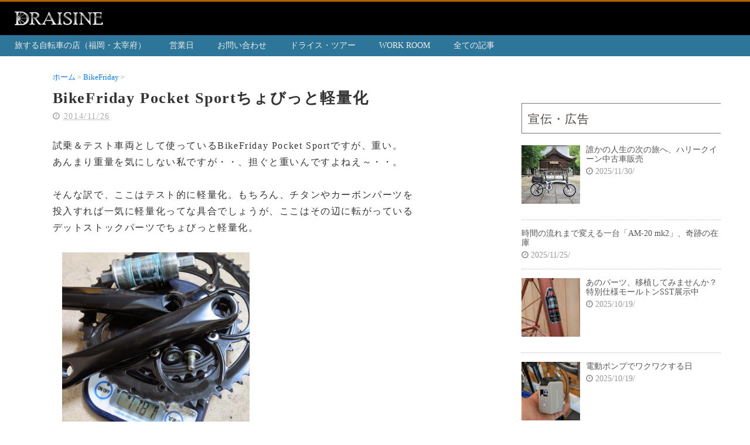

--- FILE ---
content_type: text/javascript; charset=UTF-8
request_url: https://www.draisine-bicycle.com//feeds/posts/default/-/Public?alt=json-in-script&max-results=5&callback=_fHfQ
body_size: 6488
content:
// API callback
_fHfQ({"version":"1.0","encoding":"UTF-8","feed":{"xmlns":"http://www.w3.org/2005/Atom","xmlns$openSearch":"http://a9.com/-/spec/opensearchrss/1.0/","xmlns$blogger":"http://schemas.google.com/blogger/2008","xmlns$georss":"http://www.georss.org/georss","xmlns$gd":"http://schemas.google.com/g/2005","xmlns$thr":"http://purl.org/syndication/thread/1.0","id":{"$t":"tag:blogger.com,1999:blog-2800791493145331190"},"updated":{"$t":"2025-12-14T19:47:42.689+09:00"},"category":[{"term":"Moulton"},{"term":"Complete"},{"term":"Blog"},{"term":"Information"},{"term":"Public"},{"term":"BikeFriday"},{"term":"日誌"},{"term":"KHS"},{"term":"Drais Tour"},{"term":"その他"},{"term":"Tyrell"},{"term":"作業日誌"},{"term":"OFFTIME"},{"term":"Other"},{"term":"入荷商品のご案内"},{"term":"Trad Tourer"},{"term":"Working"},{"term":"Club Drais RC"},{"term":"商品到着のご連絡"},{"term":"船長室"},{"term":"Whitewings"},{"term":"Harry Quinn"},{"term":"メーカーニュース"},{"term":"Goods"},{"term":"KAPELMUUR"},{"term":"Raleigh"},{"term":"レトロ旅"},{"term":"中古車"},{"term":"News"},{"term":"オリジナルパーツ"},{"term":"Note"},{"term":"TABICLE"},{"term":"Classical Tourer"},{"term":"iruka"},{"term":"Club Drais TT"},{"term":"DRAIS MINI"},{"term":"Product"},{"term":"Rinproject"},{"term":"レンタサイクル"},{"term":"試乗車"}],"title":{"type":"text","$t":"ドライジーネ"},"subtitle":{"type":"html","$t":"福岡県太宰府市の小さな自転車店「ドライジーネ」。旅するように走る自転車と、プチ旅・レトロ旅など心温まるサイクリングを提案しています。\n"},"link":[{"rel":"http://schemas.google.com/g/2005#feed","type":"application/atom+xml","href":"https:\/\/www.draisine-bicycle.com\/feeds\/posts\/default"},{"rel":"self","type":"application/atom+xml","href":"https:\/\/www.blogger.com\/feeds\/2800791493145331190\/posts\/default\/-\/Public?alt=json-in-script\u0026max-results=5"},{"rel":"alternate","type":"text/html","href":"https:\/\/www.draisine-bicycle.com\/search\/label\/Public"},{"rel":"hub","href":"http://pubsubhubbub.appspot.com/"},{"rel":"next","type":"application/atom+xml","href":"https:\/\/www.blogger.com\/feeds\/2800791493145331190\/posts\/default\/-\/Public\/-\/Public?alt=json-in-script\u0026start-index=6\u0026max-results=5"}],"author":[{"name":{"$t":"DRAISINE"},"uri":{"$t":"http:\/\/www.blogger.com\/profile\/17247739866240623146"},"email":{"$t":"noreply@blogger.com"},"gd$image":{"rel":"http://schemas.google.com/g/2005#thumbnail","width":"16","height":"16","src":"https:\/\/img1.blogblog.com\/img\/b16-rounded.gif"}}],"generator":{"version":"7.00","uri":"http://www.blogger.com","$t":"Blogger"},"openSearch$totalResults":{"$t":"137"},"openSearch$startIndex":{"$t":"1"},"openSearch$itemsPerPage":{"$t":"5"},"entry":[{"id":{"$t":"tag:blogger.com,1999:blog-2800791493145331190.post-8397523316405536166"},"published":{"$t":"2025-11-30T19:23:00.004+09:00"},"updated":{"$t":"2025-11-30T20:21:47.515+09:00"},"category":[{"scheme":"http://www.blogger.com/atom/ns#","term":"Public"}],"title":{"type":"text","$t":"誰かの人生の次の旅へ、ハリークイーン中古車販売"},"content":{"type":"html","$t":"\u003Cp data-end=\"282\" data-start=\"166\"\u003E秋空の元、ちょっとしたプチ旅を楽しむ方が増えてきました。\u003Cbr \/\u003Eそんな中で“坂が楽になる相棒”を探している方に、ちょうど良い中古車がございます。\u003Cbr \/\u003E\u003C\/p\u003E\u003Cdiv class=\"separator\" style=\"clear: both; text-align: center;\"\u003E\u003Ca href=\"https:\/\/blogger.googleusercontent.com\/img\/b\/R29vZ2xl\/AVvXsEjRrmCunZ6p9UEqT1gLx16YaEet6EozXPeMQc5_aQST63LJQm2sFnPVtDeG_0Y4_WnaievhvRVhYOCPZNl5q45_zNpPRa2YBfGdVA5FSf01a7gea5hkqsFE-oOBH1JOCgYq8FME7rbEzBsuZHiNWhaOESgmqgwj4tPOpR0YX-OHNvUKIbJ2bSTivnPCU2zF\/s1600\/20250615093614.JPG\"\u003E\u003Cimg border=\"0\" data-original-height=\"1064\" data-original-width=\"1600\" src=\"https:\/\/blogger.googleusercontent.com\/img\/b\/R29vZ2xl\/AVvXsEjRrmCunZ6p9UEqT1gLx16YaEet6EozXPeMQc5_aQST63LJQm2sFnPVtDeG_0Y4_WnaievhvRVhYOCPZNl5q45_zNpPRa2YBfGdVA5FSf01a7gea5hkqsFE-oOBH1JOCgYq8FME7rbEzBsuZHiNWhaOESgmqgwj4tPOpR0YX-OHNvUKIbJ2bSTivnPCU2zF\/s16000\/20250615093614.JPG\" \/\u003E\u003C\/a\u003E\u003C\/div\u003E生産終了となった名機「ハリークイーン　ポータブル電動アシスト」。\u003Cbr \/\u003E\u003Cbr \/\u003E当店のレンタサイクルとして、そして試乗車として、短い期間ではありましたが大切に役目を果たしてくれました。\u003Cbr data-end=\"256\" data-start=\"253\" \/\u003E\nいま、静かに次の持ち主を探すタイミングがきています。\u003Cp\u003E\u003C\/p\u003E\u003Cp data-end=\"323\" data-start=\"284\"\u003Eこの電動アシスト自転車「ハリークイーン」を、今回、中古車として販売いたします。\u003C\/p\u003E\n\u003Cp data-end=\"415\" data-start=\"325\"\u003E製造メーカーは国内ですので、今後の補修やメンテナンスについてもご安心ください。\u003Cbr data-end=\"367\" data-start=\"364\" \/\u003E\n向かい風でも変わらない安定感があり、「いつのまにか好きになっていた」\u003Cbr \/\u003Eそんなタイプの相棒です。\u003C\/p\u003E\n\u003Cp data-end=\"485\" data-start=\"417\"\u003E中古車価格は \u003Cstrong data-end=\"440\" data-start=\"424\"\u003E160,000円（税込）\u003C\/strong\u003E。\u003Cbr data-end=\"444\" data-start=\"441\" \/\u003E\n走行距離は \u003Cstrong data-end=\"464\" data-start=\"450\"\u003Eわずか200km程度\u003C\/strong\u003E の、いわゆる“極上の展示車クラス”です。\u003C\/p\u003E\n\u003Cp data-end=\"511\" data-start=\"487\"\u003Eもちろん、当店のアスターサポートもお付けします。\u003C\/p\u003E\n\u003Cp data-end=\"564\" data-start=\"513\"\u003Eハリークイーンが、また新しい日常をともにする相棒として、\u003Cbr data-end=\"544\" data-start=\"541\" \/\u003E\nどなたかのもとで活躍してくれますように。\u003Cbr \/\u003E\u003Cbr \/\u003E新車は、黒と赤でしたら、まだメーカー在庫が残っていますので、ご相談ください。\u003Cbr \/\u003E\u003Cbr \/\u003E※なお、写真に映っているリアバッグは付属いたしませんので、あらかじめご了承ください。\u003Cbr \/\u003E\u003C\/p\u003E\u003Cdiv class=\"webshowroom\"\u003E\u003Ca href=\"https:\/\/draisine-bicycle.net\/cgi-bin\/page23v04.cgi?A1-GIC-001\"\u003E在庫確認\u003C\/a\u003E\u003C\/div\u003E"},"link":[{"rel":"replies","type":"application/atom+xml","href":"https:\/\/www.draisine-bicycle.com\/feeds\/8397523316405536166\/comments\/default","title":"コメントの投稿"},{"rel":"replies","type":"text/html","href":"https:\/\/www.draisine-bicycle.com\/2025\/11\/blog-post_63.html#comment-form","title":"0 件のコメント"},{"rel":"edit","type":"application/atom+xml","href":"https:\/\/www.blogger.com\/feeds\/2800791493145331190\/posts\/default\/8397523316405536166"},{"rel":"self","type":"application/atom+xml","href":"https:\/\/www.blogger.com\/feeds\/2800791493145331190\/posts\/default\/8397523316405536166"},{"rel":"alternate","type":"text/html","href":"https:\/\/www.draisine-bicycle.com\/2025\/11\/blog-post_63.html","title":"誰かの人生の次の旅へ、ハリークイーン中古車販売"}],"author":[{"name":{"$t":"DRAISINE"},"uri":{"$t":"http:\/\/www.blogger.com\/profile\/17247739866240623146"},"email":{"$t":"noreply@blogger.com"},"gd$image":{"rel":"http://schemas.google.com/g/2005#thumbnail","width":"16","height":"16","src":"https:\/\/img1.blogblog.com\/img\/b16-rounded.gif"}}],"media$thumbnail":{"xmlns$media":"http://search.yahoo.com/mrss/","url":"https:\/\/blogger.googleusercontent.com\/img\/b\/R29vZ2xl\/AVvXsEjRrmCunZ6p9UEqT1gLx16YaEet6EozXPeMQc5_aQST63LJQm2sFnPVtDeG_0Y4_WnaievhvRVhYOCPZNl5q45_zNpPRa2YBfGdVA5FSf01a7gea5hkqsFE-oOBH1JOCgYq8FME7rbEzBsuZHiNWhaOESgmqgwj4tPOpR0YX-OHNvUKIbJ2bSTivnPCU2zF\/s72-c\/20250615093614.JPG","height":"72","width":"72"},"thr$total":{"$t":"0"}},{"id":{"$t":"tag:blogger.com,1999:blog-2800791493145331190.post-994265849666463238"},"published":{"$t":"2025-11-25T21:15:00.000+09:00"},"updated":{"$t":"2025-11-25T21:15:09.619+09:00"},"category":[{"scheme":"http://www.blogger.com/atom/ns#","term":"Public"}],"title":{"type":"text","$t":"時間の流れまで変える一台「AM-20 mk2」、奇跡の在庫"},"content":{"type":"html","$t":"\u003Cdiv\u003E\u003Cp data-end=\"225\" data-start=\"133\"\u003E先日、Tさんにご納品した\u0026nbsp;\u003Cstrong data-end=\"166\" data-start=\"146\"\u003EAM-20 mk2 ニューブルー\u003C\/strong\u003E。\u003Cbr data-end=\"170\" data-start=\"167\" \/\u003E\n光の当たり方で表情を変えるそのクロモリフレームがあまりに美しく、\u003Cbr \/\u003E納品なのに、ついこちらが見惚れてしまいました。\u003C\/p\u003E\n\u003Cp data-end=\"319\" data-start=\"227\"\u003Eステンレスフレームの“パリッ”とした張りのある走りもモールトンの魅力ですが、\u003Cbr data-end=\"268\" data-start=\"265\" \/\u003E\n\u003Cstrong data-end=\"307\" data-start=\"268\"\u003EAM-20 mk2 のクロモリが持つ “しっとりした粘り” の走り心地\u003C\/strong\u003E は、まるで別世界です。\u003C\/p\u003E\n\u003Cp data-end=\"421\" data-start=\"321\"\u003Eペダルに力を預けた瞬間、フレームが静かに受け止めてくれて、\u003Cbr data-end=\"353\" data-start=\"350\" \/\u003E\n小さな段差を越えるたびに「ああ、モールトンってこうだった」と思い出させてくれる.....\u003Cbr data-end=\"397\" data-start=\"394\" \/\u003E\nそんな“時間の流れまで変わるような”乗り味です。\u003C\/p\u003E\n\u003Cp data-end=\"546\" data-start=\"423\"\u003Eそして、このモデルにはもう一つの価値があります。\u003Cbr data-end=\"450\" data-start=\"447\" \/\u003E\n\u003Cstrong data-end=\"495\" data-start=\"450\"\u003EAM-2 から受け継がれてきた伝統的なクロモリ・モールトンの正統進化形であること。\u003C\/strong\u003E\u003Cbr data-end=\"498\" data-start=\"495\" \/\u003E\nいつかは“お城製モールトンを”と夢見ている方にとって、間違いなく「踏み出すべき最初の一台」です。\u003Cbr \/\u003E\u003Cbr \/\u003E\u003C\/p\u003E\n\u003Chr data-end=\"551\" data-start=\"548\" \/\u003E\n\u003Ch3 data-end=\"577\" data-start=\"553\"\u003E\u003Cbr \/\u003Eそして、今だからこそお伝えしたいこと\u003C\/h3\u003E\n\u003Cp data-end=\"637\" data-start=\"579\"\u003Eモールトン輸入元・ダイナベクター社に、\u003Cbr data-end=\"601\" data-start=\"598\" \/\u003E\n\u003Cstrong data-end=\"637\" data-start=\"601\"\u003Eこの AM-20 mk2 の在庫が “1台だけ” あるようです。\u003C\/strong\u003E\u003C\/p\u003E\n\u003Cp data-end=\"694\" data-start=\"639\"\u003E本来なら長い納期を覚悟するところですが、\u003Cbr data-end=\"662\" data-start=\"659\" \/\u003E\nいまなら——\u003Cbr data-end=\"671\" data-start=\"668\" \/\u003E\n\u003Cstrong data-end=\"694\" data-start=\"671\"\u003E待たずに手にできる稀なタイミングです。\u003C\/strong\u003E\u003C\/p\u003E\n\u003Cp data-end=\"757\" data-start=\"696\"\u003Eモールトンは「欲しい」と思ったその瞬間が、いちばん縁のある時。\u003Cbr data-end=\"730\" data-start=\"727\" \/\u003E\n旅するように走りたい方には、特にお薦めしたい一台です。\u003C\/p\u003E\u003C\/div\u003E"},"link":[{"rel":"replies","type":"application/atom+xml","href":"https:\/\/www.draisine-bicycle.com\/feeds\/994265849666463238\/comments\/default","title":"コメントの投稿"},{"rel":"replies","type":"text/html","href":"https:\/\/www.draisine-bicycle.com\/2025\/11\/am-20-mk2.html#comment-form","title":"0 件のコメント"},{"rel":"edit","type":"application/atom+xml","href":"https:\/\/www.blogger.com\/feeds\/2800791493145331190\/posts\/default\/994265849666463238"},{"rel":"self","type":"application/atom+xml","href":"https:\/\/www.blogger.com\/feeds\/2800791493145331190\/posts\/default\/994265849666463238"},{"rel":"alternate","type":"text/html","href":"https:\/\/www.draisine-bicycle.com\/2025\/11\/am-20-mk2.html","title":"時間の流れまで変える一台「AM-20 mk2」、奇跡の在庫"}],"author":[{"name":{"$t":"DRAISINE"},"uri":{"$t":"http:\/\/www.blogger.com\/profile\/17247739866240623146"},"email":{"$t":"noreply@blogger.com"},"gd$image":{"rel":"http://schemas.google.com/g/2005#thumbnail","width":"16","height":"16","src":"https:\/\/img1.blogblog.com\/img\/b16-rounded.gif"}}],"thr$total":{"$t":"0"}},{"id":{"$t":"tag:blogger.com,1999:blog-2800791493145331190.post-8695834600663940644"},"published":{"$t":"2025-10-19T17:43:00.000+09:00"},"updated":{"$t":"2025-10-19T17:43:08.809+09:00"},"category":[{"scheme":"http://www.blogger.com/atom/ns#","term":"Moulton"},{"scheme":"http://www.blogger.com/atom/ns#","term":"Public"}],"title":{"type":"text","$t":"あのパーツ、移植してみませんか？特別仕様モールトンSST展示中"},"content":{"type":"html","$t":"\u003Cdiv class=\"separator\" style=\"clear: both; text-align: center;\"\u003E\u003Ca href=\"https:\/\/blogger.googleusercontent.com\/img\/b\/R29vZ2xl\/AVvXsEj_NAICe1kT3YQl0EsgLAIy0S9_Xps4r_zPtbuUI4Sr8U0bP6zDwYFoqQOb2gEAYgu4CQLzIcdeLtVa7kNfVkl9VVjcGq2wpXBo1Cp5mcJZZ0JlXL6hwj72xAdS5PSdPzRhzJ3xebixRE0j2p2t_Z9do4P2_GZVOAJUF2boMMXuNG_e0fEdPTIK1ybSv_zf\/s3023\/original_89fe7237-ccd2-497f-9828-b1614294c547_PXL_20251019_061902348.jpg\"\u003E\u003Cimg border=\"0\" data-original-height=\"2268\" data-original-width=\"3023\" height=\"480\" src=\"https:\/\/blogger.googleusercontent.com\/img\/b\/R29vZ2xl\/AVvXsEj_NAICe1kT3YQl0EsgLAIy0S9_Xps4r_zPtbuUI4Sr8U0bP6zDwYFoqQOb2gEAYgu4CQLzIcdeLtVa7kNfVkl9VVjcGq2wpXBo1Cp5mcJZZ0JlXL6hwj72xAdS5PSdPzRhzJ3xebixRE0j2p2t_Z9do4P2_GZVOAJUF2boMMXuNG_e0fEdPTIK1ybSv_zf\/w640-h480\/original_89fe7237-ccd2-497f-9828-b1614294c547_PXL_20251019_061902348.jpg\" width=\"640\" \/\u003E\u003C\/a\u003E\u003C\/div\u003E\u003Cdiv\u003E先日入荷しました、モールトンSSTの特別カラー「パールカッパー」をWEB SHOW ROOMに展示いたしました。\u003C\/div\u003E\u003Cdiv\u003E\u003Cbr \/\u003E\u003C\/div\u003E\u003Cdiv\u003E黒いパーツでももちろんかっこいいのですが、私はシルバーでまとめると、より貴賓のある印象になると思っています。\u003C\/div\u003E\u003Cdiv\u003E\u003Cbr \/\u003E\u003C\/div\u003E\u003Cdiv\u003Eどうです、乗らなくなった昔のロードのパーツを移植してみませんか？\u003C\/div\u003E\u003Cdiv\u003E中古車からの移植も大歓迎です！\u003Cbr \/\u003E\u003Cbr \/\u003E深まる秋に、これでツーリングへ行けたら、\u003Cbr \/\u003E景色とのコントラストが最高だろうな（タメ息）\u003C\/div\u003E\u003Cbr \/\u003E\u003Cbr \/\u003E\n\u003Cdiv class=\"webshowroom\"\u003E\u003Ca href=\"https:\/\/draisine-bicycle.net\/cgi-bin\/page23v04.cgi?A0-MOL-040\"\u003E在庫確認\u003C\/a\u003E\u003C\/div\u003E"},"link":[{"rel":"replies","type":"application/atom+xml","href":"https:\/\/www.draisine-bicycle.com\/feeds\/8695834600663940644\/comments\/default","title":"コメントの投稿"},{"rel":"replies","type":"text/html","href":"https:\/\/www.draisine-bicycle.com\/2025\/10\/sst.html#comment-form","title":"0 件のコメント"},{"rel":"edit","type":"application/atom+xml","href":"https:\/\/www.blogger.com\/feeds\/2800791493145331190\/posts\/default\/8695834600663940644"},{"rel":"self","type":"application/atom+xml","href":"https:\/\/www.blogger.com\/feeds\/2800791493145331190\/posts\/default\/8695834600663940644"},{"rel":"alternate","type":"text/html","href":"https:\/\/www.draisine-bicycle.com\/2025\/10\/sst.html","title":"あのパーツ、移植してみませんか？特別仕様モールトンSST展示中"}],"author":[{"name":{"$t":"DRAISINE"},"uri":{"$t":"http:\/\/www.blogger.com\/profile\/17247739866240623146"},"email":{"$t":"noreply@blogger.com"},"gd$image":{"rel":"http://schemas.google.com/g/2005#thumbnail","width":"16","height":"16","src":"https:\/\/img1.blogblog.com\/img\/b16-rounded.gif"}}],"media$thumbnail":{"xmlns$media":"http://search.yahoo.com/mrss/","url":"https:\/\/blogger.googleusercontent.com\/img\/b\/R29vZ2xl\/AVvXsEj_NAICe1kT3YQl0EsgLAIy0S9_Xps4r_zPtbuUI4Sr8U0bP6zDwYFoqQOb2gEAYgu4CQLzIcdeLtVa7kNfVkl9VVjcGq2wpXBo1Cp5mcJZZ0JlXL6hwj72xAdS5PSdPzRhzJ3xebixRE0j2p2t_Z9do4P2_GZVOAJUF2boMMXuNG_e0fEdPTIK1ybSv_zf\/s72-w640-h480-c\/original_89fe7237-ccd2-497f-9828-b1614294c547_PXL_20251019_061902348.jpg","height":"72","width":"72"},"thr$total":{"$t":"0"}},{"id":{"$t":"tag:blogger.com,1999:blog-2800791493145331190.post-4543295787685180517"},"published":{"$t":"2025-10-19T11:58:00.000+09:00"},"updated":{"$t":"2025-10-19T11:58:23.307+09:00"},"category":[{"scheme":"http://www.blogger.com/atom/ns#","term":"Public"}],"title":{"type":"text","$t":"電動ポンプでワクワクする日"},"content":{"type":"html","$t":"\u003Cdiv\u003E昔、Ｐさんがネットで買ったという電動ポンプを見せてもらったことがある。\u003C\/div\u003E\u003Cdiv\u003Eでかい。サイクリングに持っていく気には到底ならないサイズだった。\u003C\/div\u003E\u003Cdiv\u003E\u003Cbr \/\u003E\u003C\/div\u003E\u003Cdiv\u003Eところが今は、随分コンパクトになった。\u003C\/div\u003E\u003Cdiv\u003E便利になったものである。\u003C\/div\u003E\u003Cdiv\u003E\u003Cbr \/\u003E\u003C\/div\u003E\u003Cdiv\u003E文明の進歩とはありがたいものだが、ぴかぴかのポンプをフレームに刺してかっこいいと思う\u003C\/div\u003E\u003Cdiv\u003E私のような年寄りには、ちょっと感傷的にもなる。\u003C\/div\u003E\u003Cdiv\u003E\u003Cbr \/\u003E\u003C\/div\u003E\u003Cdiv\u003E\u003Cdiv class=\"separator\" style=\"clear: both; text-align: center;\"\u003E\u003Ca href=\"https:\/\/blogger.googleusercontent.com\/img\/b\/R29vZ2xl\/AVvXsEh2Y4YAKvW06tehsj6T5WKu8TL-50NOm2c4JvPdGjHhZAQXR8X7YP2NwPdJxj7AfHkBS0vc-81E55itibtTVj3_Yp4DWjIRHudGp8DTg9b9VUWnZIFxyUqGsy-JaWsQZtmhsFQgW1frd5Plec2AgHNr0gicDex64fP7FL4ozFjGiDQ_6RNkVdVta3NawHuV\/s4032\/PXL_20251019_025402222.jpg\" imageanchor=\"1\"\u003E\u003Cimg border=\"0\" data-original-height=\"2268\" data-original-width=\"4032\" height=\"360\" src=\"https:\/\/blogger.googleusercontent.com\/img\/b\/R29vZ2xl\/AVvXsEh2Y4YAKvW06tehsj6T5WKu8TL-50NOm2c4JvPdGjHhZAQXR8X7YP2NwPdJxj7AfHkBS0vc-81E55itibtTVj3_Yp4DWjIRHudGp8DTg9b9VUWnZIFxyUqGsy-JaWsQZtmhsFQgW1frd5Plec2AgHNr0gicDex64fP7FL4ozFjGiDQ_6RNkVdVta3NawHuV\/w640-h360\/PXL_20251019_025402222.jpg\" width=\"640\" \/\u003E\u003C\/a\u003E\u003C\/div\u003Eそんな折、Ｉさんから電動ポンプの注文をいただいた。\u003Cbr \/\u003E\u003Cbr \/\u003E\u003C\/div\u003E\u003Cdiv\u003E選ぶのは私。\u003C\/div\u003E\u003Cdiv\u003Eお任せとのことだったので、TOPEAKの「E-BOOSTER」をチョイスした。\u003C\/div\u003E\u003Cdiv\u003E電池やモーターに負担がかかる構造なので、「壊れないやつを」と思いやり深い私（笑\u003C\/div\u003E\u003Cdiv\u003Eもちろん、ちょっと張り切りすぎたかもしれない。\u003C\/div\u003E\u003Cdiv\u003E\u003Cbr \/\u003E\u003C\/div\u003E\u003Cdiv\u003E入荷後、試しに使ってみる。\u003C\/div\u003E\u003Cdiv\u003Eブーウウウン、とまあまあの音がする。\u003C\/div\u003E\u003Cdiv\u003E空気が入っていく感触は、なぜかワクワクする。\u003C\/div\u003E\u003Cdiv\u003Eただし、空気圧が上がるとスピードは落ちる。\u003C\/div\u003E\u003Cdiv\u003E最後のひと押しは、カップラーメンの3分待つくらいの気長さが必要だ。\u003C\/div\u003E\u003Cdiv\u003Eしかしその後、指定した空気圧で、ピタッと止まるところに、またワクワク感が発生する。\u003C\/div\u003E\u003Cdiv\u003Eお前は何者だ。\u003C\/div\u003E\u003Cdiv\u003E\u003Cbr \/\u003E\u003C\/div\u003E\u003Cdiv\u003E電動ポンプは、年をとった人や女性におすすめ。\u003C\/div\u003E\u003Cdiv\u003Eまあ若い人も文明の利器に頼る楽しみを味わっていただくのも悪くない。\u003C\/div\u003E\u003Cdiv\u003E\u003Cbr \/\u003E\u003C\/div\u003E\u003Cdiv\u003Eそれにしても……ポンプに「ありがとう」と言いたくなる日が来るとは思わなかった（笑）\u003C\/div\u003E"},"link":[{"rel":"replies","type":"application/atom+xml","href":"https:\/\/www.draisine-bicycle.com\/feeds\/4543295787685180517\/comments\/default","title":"コメントの投稿"},{"rel":"replies","type":"text/html","href":"https:\/\/www.draisine-bicycle.com\/2025\/10\/blog-post_54.html#comment-form","title":"0 件のコメント"},{"rel":"edit","type":"application/atom+xml","href":"https:\/\/www.blogger.com\/feeds\/2800791493145331190\/posts\/default\/4543295787685180517"},{"rel":"self","type":"application/atom+xml","href":"https:\/\/www.blogger.com\/feeds\/2800791493145331190\/posts\/default\/4543295787685180517"},{"rel":"alternate","type":"text/html","href":"https:\/\/www.draisine-bicycle.com\/2025\/10\/blog-post_54.html","title":"電動ポンプでワクワクする日"}],"author":[{"name":{"$t":"DRAISINE"},"uri":{"$t":"http:\/\/www.blogger.com\/profile\/17247739866240623146"},"email":{"$t":"noreply@blogger.com"},"gd$image":{"rel":"http://schemas.google.com/g/2005#thumbnail","width":"16","height":"16","src":"https:\/\/img1.blogblog.com\/img\/b16-rounded.gif"}}],"media$thumbnail":{"xmlns$media":"http://search.yahoo.com/mrss/","url":"https:\/\/blogger.googleusercontent.com\/img\/b\/R29vZ2xl\/AVvXsEh2Y4YAKvW06tehsj6T5WKu8TL-50NOm2c4JvPdGjHhZAQXR8X7YP2NwPdJxj7AfHkBS0vc-81E55itibtTVj3_Yp4DWjIRHudGp8DTg9b9VUWnZIFxyUqGsy-JaWsQZtmhsFQgW1frd5Plec2AgHNr0gicDex64fP7FL4ozFjGiDQ_6RNkVdVta3NawHuV\/s72-w640-h360-c\/PXL_20251019_025402222.jpg","height":"72","width":"72"},"thr$total":{"$t":"0"}},{"id":{"$t":"tag:blogger.com,1999:blog-2800791493145331190.post-1595364050798082613"},"published":{"$t":"2025-08-09T19:01:00.000+09:00"},"updated":{"$t":"2025-08-09T19:01:00.356+09:00"},"category":[{"scheme":"http://www.blogger.com/atom/ns#","term":"Public"}],"title":{"type":"text","$t":"古き良き、イタリアの手ざわり"},"content":{"type":"html","$t":"\u003Cdiv\u003E古い物が放つ、心をなごませる味わい。\u003C\/div\u003E\u003Cdiv\u003Eイタリアで40年間、変わらぬ姿で作られ続けてきたグリップには、歴史と信念が宿っています。\u003C\/div\u003E\u003Cdiv\u003E\u003Cbr \/\u003E\u003Cdiv class=\"separator\" style=\"clear: both; text-align: center;\"\u003E\u003Ca href=\"https:\/\/blogger.googleusercontent.com\/img\/b\/R29vZ2xl\/AVvXsEixTNGF3LVTC7Zs2dxAGeQcwykdS4VZqCKM4qYM4DpUNQlt2EUgMCHqENZIY_hMhloEyC4L5CnpOzFVZ1w9KQZCvNyQWZJlwCU1oL6AtPrXkVAz1QLL1cNGUBXeN-ApC35qTejdQrkVRBCUgZ_GpWJs2kosGB98ThlNe5Q5UFWD3Pc7qn6Htzv_6Sc_NV__\/s4032\/PXL_20250809_095709642.jpg\" imageanchor=\"1\"\u003E\u003Cimg border=\"0\" data-original-height=\"2268\" data-original-width=\"4032\" src=\"https:\/\/blogger.googleusercontent.com\/img\/b\/R29vZ2xl\/AVvXsEixTNGF3LVTC7Zs2dxAGeQcwykdS4VZqCKM4qYM4DpUNQlt2EUgMCHqENZIY_hMhloEyC4L5CnpOzFVZ1w9KQZCvNyQWZJlwCU1oL6AtPrXkVAz1QLL1cNGUBXeN-ApC35qTejdQrkVRBCUgZ_GpWJs2kosGB98ThlNe5Q5UFWD3Pc7qn6Htzv_6Sc_NV__\/s16000\/PXL_20250809_095709642.jpg\" \/\u003E\u003C\/a\u003E\u003C\/div\u003E\u003C\/div\u003E\u003Cdiv\u003ECASSANO OLD FASHION GRIP\u003C\/div\u003E\u003Cdiv\u003E絶対的な性能よりも、その「古さ」を味わいとして楽しみたいあなたへ。\u003C\/div\u003E\n\n\u003Cbr\u003E\u003Cbr\u003E\n\u003Cdiv class=\"webshowroom\"\u003E\u003Ca href=\"https:\/\/draisine-bicycle.net\/cgi-bin\/page26v07.cgi?HANDLE%20GRIP+GP-\"\u003E在庫確認\u003C\/a\u003E\u003C\/div\u003E\n"},"link":[{"rel":"replies","type":"application/atom+xml","href":"https:\/\/www.draisine-bicycle.com\/feeds\/1595364050798082613\/comments\/default","title":"コメントの投稿"},{"rel":"replies","type":"text/html","href":"https:\/\/www.draisine-bicycle.com\/2025\/08\/blog-post_26.html#comment-form","title":"0 件のコメント"},{"rel":"edit","type":"application/atom+xml","href":"https:\/\/www.blogger.com\/feeds\/2800791493145331190\/posts\/default\/1595364050798082613"},{"rel":"self","type":"application/atom+xml","href":"https:\/\/www.blogger.com\/feeds\/2800791493145331190\/posts\/default\/1595364050798082613"},{"rel":"alternate","type":"text/html","href":"https:\/\/www.draisine-bicycle.com\/2025\/08\/blog-post_26.html","title":"古き良き、イタリアの手ざわり"}],"author":[{"name":{"$t":"DRAISINE"},"uri":{"$t":"http:\/\/www.blogger.com\/profile\/17247739866240623146"},"email":{"$t":"noreply@blogger.com"},"gd$image":{"rel":"http://schemas.google.com/g/2005#thumbnail","width":"16","height":"16","src":"https:\/\/img1.blogblog.com\/img\/b16-rounded.gif"}}],"media$thumbnail":{"xmlns$media":"http://search.yahoo.com/mrss/","url":"https:\/\/blogger.googleusercontent.com\/img\/b\/R29vZ2xl\/AVvXsEixTNGF3LVTC7Zs2dxAGeQcwykdS4VZqCKM4qYM4DpUNQlt2EUgMCHqENZIY_hMhloEyC4L5CnpOzFVZ1w9KQZCvNyQWZJlwCU1oL6AtPrXkVAz1QLL1cNGUBXeN-ApC35qTejdQrkVRBCUgZ_GpWJs2kosGB98ThlNe5Q5UFWD3Pc7qn6Htzv_6Sc_NV__\/s72-c\/PXL_20250809_095709642.jpg","height":"72","width":"72"},"thr$total":{"$t":"0"}}]}});